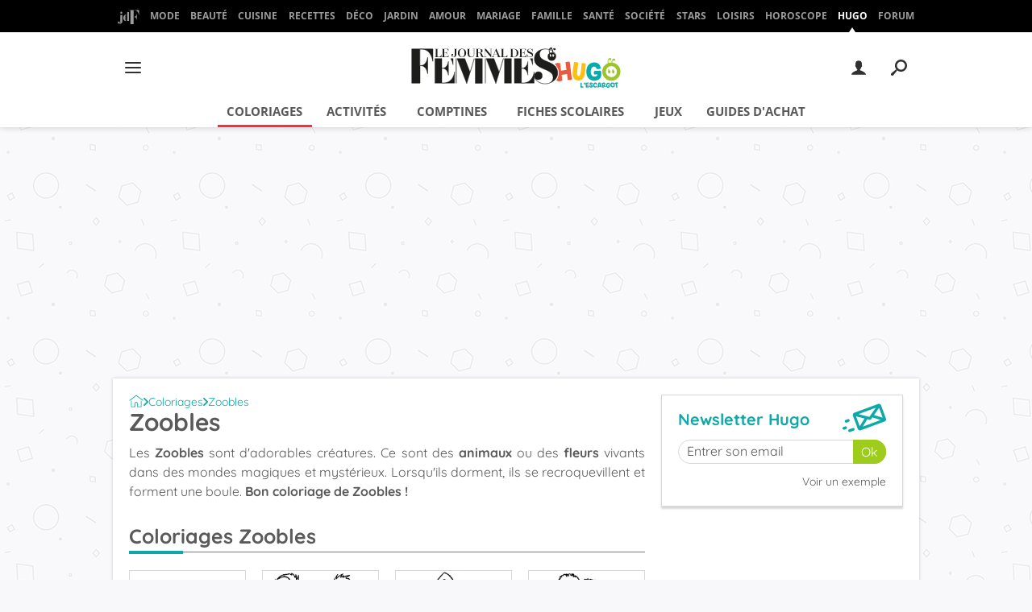

--- FILE ---
content_type: application/javascript
request_url: https://astatic.ccmbg.com/ccmcms_hugo/dist/app/js/chunks/jquery.gotop.9c30cf37fad8baaffa7c.js
body_size: 296
content:
(self.webpackChunkccmcms_hugo=self.webpackChunkccmcms_hugo||[]).push([[1396],{1444:()=>{!function(e){"use strict";var o=!1;e.fn.goTop=function(c){if(!o&&e.fn.scrollTop){c=e.extend({template:'<div style="display:block;" id="gotop"><a href="javascript:void(0);"></a></div>',speed:100,min:100,checkDelay:200},c);var n,t=e(c.template).hide().on("click",function(){e("html,body").animate({scrollTop:0},c.speed)}).prependTo("body"),i=function(){e(window).scrollTop()>c.min?t.fadeIn(c.speed):t.fadeOut(c.speed)};e(window).on("scroll",function(){clearTimeout(n),n=setTimeout(i,c.checkDelay)}),e(i),o=!0}return this}}(jQuery)},2025:(e,o,c)=>{"use strict";c.r(o);c(1444)}}]);
//# sourceMappingURL=http://assets-sourcemaps.s3.prod.ccmbg.net/ccmcms_hugo/dist/app/sourcemaps/js/chunks/jquery.gotop.9c30cf37fad8baaffa7c.js.map